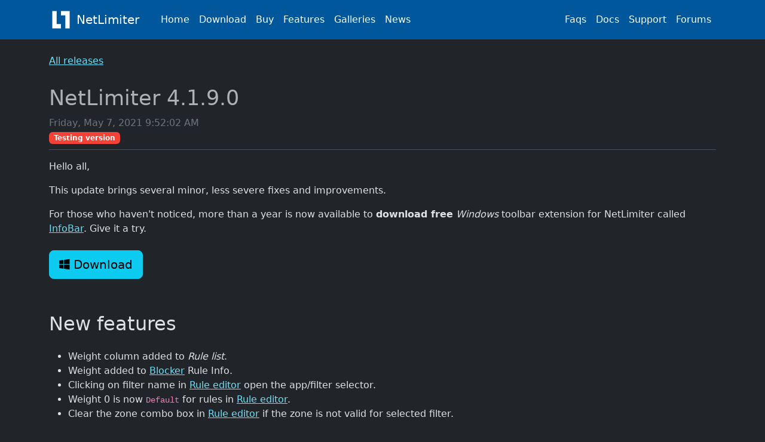

--- FILE ---
content_type: text/html; charset=utf-8
request_url: https://netlimiter.com/releases/4-1-9-0
body_size: 3234
content:

<!DOCTYPE html>
<html lang="en" data-bs-theme="dark">
<head>
    <meta charset="utf-8" />
    <meta name="viewport" content="width=device-width, initial-scale=1.0,user-scalable=1" />
    <meta name="description" content="NetLimiter, network monitoring and control tool" />
    <title>NetLimiter - NetLimiter 4.1.9.0</title>
    <link rel="stylesheet" href="/coresite/libs/bootstrap/css/blue-green.min.css?v=OKnYAoJE9UuvRTyh2k5HaHJurM8U01CsSD_ys4Bvkgg" />
    <link rel="stylesheet" href="/coresite/libs/lightbox/css/lightbox.min.css" />
    <link rel="stylesheet" href="/coresite/libs/fa-icons/css/all.min.css" />
    <link rel="stylesheet" href="/coresite/css/site.css" />
    <link rel="stylesheet" href="/coresite/libs/mypopup/mypopup.css?v=bgmwHGc8z9vqFFjlA_wqbwzWaEURVIgSG9j34nSv_S4" />
</head>
<body>
    <header>
        <div class="container-fluid px-0">
            <nav class="navbar navbar-expand-lg navbar-dark bg-main">
    <div class="container">
        <a class="navbar-brand d-flex align-items-center text-bg-main" href="/">
            <img src="/img/logo.png" alt="" width="40" height="40" class="rounded d-inline-block text-bg-main">&nbsp;NetLimiter&nbsp;&nbsp;
        </a>
        <button class="navbar-toggler" type="button" data-bs-toggle="collapse" data-bs-target="#navbarNavAltMarkup" aria-controls="navbarNavAltMarkup" aria-expanded="false" aria-label="Toggle navigation">
            <span class="navbar-toggler-icon"></span>
        </button>
        <div class="collapse navbar-collapse" id="navbarNavAltMarkup">
            <ul class="navbar-nav flex-row flex-wrap">
                    <li class="nav-item col-6 col-lg-auto">
                        <a class="nav-link text-bg-main" href="/">Home</a>
                    </li>
                    <li class="nav-item col-6 col-lg-auto">
                        <a class="nav-link text-bg-main" href="/download">Download</a>
                    </li>
                    <li class="nav-item col-6 col-lg-auto">
                        <a class="nav-link text-bg-main" href="/buy">Buy</a>
                    </li>
                    <li class="nav-item col-6 col-lg-auto">
                        <a class="nav-link text-bg-main" href="/features">Features</a>
                    </li>
                    <li class="nav-item col-6 col-lg-auto">
                        <a class="nav-link text-bg-main" href="/galleries">Galleries</a>
                    </li>
                    <li class="nav-item col-6 col-lg-auto">
                        <a class="nav-link text-bg-main" href="/news">News</a>
                    </li>
            </ul>
            <ul class="navbar-nav flex-row flex-wrap ms-auto">
                    <li class="nav-item col-6 col-lg-auto">
                        <a class="nav-link text-bg-main" href="/faqs">Faqs</a>
                    </li>
                    <li class="nav-item col-6 col-lg-auto">
                        <a class="nav-link text-bg-main" href="/docs">Docs</a>
                    </li>
                    <li class="nav-item col-6 col-lg-auto">
                        <a class="nav-link text-bg-main" href="/support">Support</a>
                    </li>
                    <li class="nav-item col-6 col-lg-auto">
                        <a class="nav-link text-bg-main" href="/forums">Forums</a>
                    </li>
            </ul>
        </div>
    </div>
</nav>



        </div>
        <div class="container-fluid px-0">
            
        </div>
    </header>
    
    <main role="main" class="pb-3">
        
<div class="container">

        <p class="mt-4">
            <a href="/releases">All releases</a>
        </p>
        <div class="border-bottom border-1 pb-2 mb-3 mt-4">
            <h1 class="mt-2">
                <small class="text-muted">NetLimiter 4.1.9.0</small>
            </h1>
            <span class="me-3 text-secondary">Friday, May 7, 2021 9:52:02 AM</span>
            <div>
                    <span class="badge bg-danger">Testing version</span>
            </div>
        </div>
<p>Hello all,</p>
<p>This update brings several minor, less severe fixes and improvements.</p>
<p>For those who haven't noticed, more than a year is now available to <strong>download free</strong> <em>Windows</em> toolbar extension for NetLimiter called <a href="/docs/infobar">InfoBar</a>. Give it a try.</p>
        <p>
            <a href="https://download.netlimiter.com/nl/netlimiter-4.1.9.0.exe" class="btn btn-primary btn-lg my-2"><i class="fab fa-windows"></i> Download</a>
        </p>
            <h2 class="mt-5 mb-4">New features</h2>
<ul>
<li>Weight column added to <em>Rule list</em>.</li>
<li>Weight added to <a href="/docs/basic-concepts/blocker">Blocker</a> Rule Info.</li>
<li>Clicking on filter name in <a href="/docs/basic-concepts/rules">Rule editor</a> open the app/filter selector.</li>
<li>Weight 0 is now <code>Default</code> for rules in <a href="/docs/basic-concepts/rules">Rule editor</a>.</li>
<li>Clear the zone combo box in <a href="/docs/basic-concepts/rules">Rule editor</a> if the zone is not valid for selected filter.</li>
</ul>
            <h2 class="mt-5 mb-4">Fixed bugs</h2>
<ul>
<li>Client crash during stopping/closing of <a href="/docs/user-gui-client/child-windows/connection-log">Connection Log</a>.</li>
<li>In Rule list the <code>Add Rule</code> button was vertically misaligned (not centered) relative to other buttons.</li>
<li>Blank space between items in Rule list in <a href="/docs/basic-concepts/blocker">Blocker</a> removed. When clicked, all items were deselected.</li>
<li>Old NetLimiter notifications which were not manually viewed by the user are no longer repeatedly displayed, but deleted.</li>
</ul>

</div>
    </main>

    <footer class="footer text-muted">
        <div class="container-fluid px-0">
            
<div class="">
    <div class="container pt-3">
        <hr />
        <div class="row row-cols-1 row-cols-md-2 row-cols-lg-4 mt-3 px-0 pt-4 pb-5">
                <div class="col mt-4">
                    <div class="nav flex-column">
                        <h6 class="">Help</h6>
                        <ul class="list-unstyled flex-column lh-lg">
                                    <li class="">
                                        <a class="link-secondary" href="/docs" style="text-decoration:none">Documentation</a>
                                            <span>&nbsp;</span><i class="fa-solid fa-circle-info text-main"></i>
                                    </li>
                                    <li class="">
                                        <a class="link-secondary" href="/support" style="text-decoration:none">Support</a>
                                            <span>&nbsp;</span><i class=" text-main"></i>
                                    </li>
                                    <li class="">
                                        <a class="link-secondary" href="/tools/subscription/resend" style="text-decoration:none">Lost registration</a>
                                            <span>&nbsp;</span><i class=" text-main"></i>
                                    </li>
                                    <li class="">
                                        <a class="link-secondary" href="/faqs" style="text-decoration:none">Faqs</a>
                                            <span>&nbsp;</span><i class=" text-main"></i>
                                    </li>
                        </ul>
                    </div>
                </div>
                <div class="col mt-4">
                    <div class="nav flex-column">
                        <h6 class="">Pages</h6>
                        <ul class="list-unstyled flex-column lh-lg">
                                    <li class="">
                                        <a class="link-secondary" href="/buy" style="text-decoration:none">Buy</a>
                                            <span>&nbsp;</span><i class=" text-main"></i>
                                    </li>
                                    <li class="">
                                        <a class="link-secondary" href="/eula" style="text-decoration:none">EULA</a>
                                            <span>&nbsp;</span><i class=" text-main"></i>
                                    </li>
                                    <li class="">
                                        <a class="link-secondary" href="/license-types" style="text-decoration:none">License types</a>
                                            <span>&nbsp;</span><i class=" text-main"></i>
                                    </li>
                                    <li class="">
                                        <a class="link-secondary" href="/privacy-notice" style="text-decoration:none">Privacy notice</a>
                                            <span>&nbsp;</span><i class=" text-main"></i>
                                    </li>
                        </ul>
                    </div>
                </div>
                <div class="col mt-4">
                    <div class="nav flex-column">
                        <h6 class="">Product</h6>
                        <ul class="list-unstyled flex-column lh-lg">
                                    <li class="">
                                        <a class="link-secondary" href="/features" style="text-decoration:none">Features</a>
                                            <span>&nbsp;</span><i class=" text-main"></i>
                                    </li>
                                    <li class="">
                                        <a class="link-secondary" href="/releases" style="text-decoration:none">All releases</a>
                                            <span>&nbsp;</span><i class=" text-main"></i>
                                    </li>
                                    <li class="">
                                        <a class="link-secondary" href="/download" style="text-decoration:none">Download</a>
                                            <span>&nbsp;</span><i class="fas fa-cloud-download-alt text-main"></i>
                                    </li>
                                    <li class="">
                                        <a class="link-secondary" href="/buy" style="text-decoration:none">Buy</a>
                                            <span>&nbsp;</span><i class=" text-main"></i>
                                    </li>
                        </ul>
                    </div>
                </div>
                <div class="col mt-4">
                    <div class="nav flex-column">
                        <h6 class="">Contact</h6>
                        <ul class="list-unstyled flex-column lh-lg">
                                    <li class="">
                                        <a class="link-secondary" href="mailto://support@netlimiter.com" style="text-decoration:none">support@netlimiter.com</a>
                                            <span>&nbsp;</span><i class=" text-main"></i>
                                    </li>
                                    <li class="">
                                        <a class="link-secondary" href="https://twitter.com/netlimiter" style="text-decoration:none">Twitter</a>
                                            <span>&nbsp;</span><i class="fab fa-twitter text-main"></i>
                                    </li>
                                    <li class="">
                                        <a class="link-secondary" href="https://facebook.com/locktime.software" style="text-decoration:none">Facebook</a>
                                            <span>&nbsp;</span><i class="fab fa-facebook text-main"></i>
                                    </li>
                        </ul>
                    </div>
                </div>
        </div>
    </div>
</div>
<div class="container">
    <div class="row pb-5 mt-3">
        <div class="col small fw-bold">Yours Locktime Software</div>
    </div>
</div>
        </div>
    </footer>

    <script>
        while (el = document.getElementsByTagName("lightbox")[0]) {
            let url = el.innerText;
            let linkEl = document.createElement("a");
            linkEl.href = url;
            linkEl.setAttribute("data-lightbox", "gallery");
            let img = document.createElement("img");
            img.src = url;
            img.className = "rounded-1 img-fluid";
            linkEl.appendChild(img);
            el.replaceWith(linkEl);
        }
    </script>
    <script src="/coresite/libs/jquery/jquery-3.6.0.min.js"></script>
    <script src="/coresite/libs/bootstrap/js/bootstrap.bundle.min.js"></script>
    <script src="/coresite/libs/lightbox/js/lightbox.min.js"></script>
    <script src="/coresite/libs/mypopup/mypopup.js?v=RwTIysKWt3o3OgwQRffRstTQZ8_r5GPR7rZkilBLhws"></script>
    
</body>
</html>


--- FILE ---
content_type: text/css
request_url: https://netlimiter.com/coresite/css/site.css
body_size: 232
content:
body {
}

a.undecorated {
    text-decoration: none;
}

a.undecorated:hover {
    text-decoration: underline;
}

.medium-zoom-image--opened {
    max-width: auto;
}

--- FILE ---
content_type: text/css
request_url: https://netlimiter.com/coresite/libs/mypopup/mypopup.css?v=bgmwHGc8z9vqFFjlA_wqbwzWaEURVIgSG9j34nSv_S4
body_size: 546
content:
#mypopupOverlay {
    position: fixed;
    width: 100%;
    height: 100%;
    background-color: rgba(100, 100, 100, 0.85);
    left: 0;
    top: 0;
    right: 0;
    bottom: 0;
    display: none;
    opacity: 0;
}

img.mypopup {
    cursor: zoom-in;
}

.mypopup-fade-in {
    animation-name: fadeIn;
    animation-duration: 550ms;
    animation-fill-mode: forwards;
}

.mypopup-fade-out {
    animation-name: fadeOut;
    animation-duration: 350ms;
    animation-fill-mode: forwards;
}

#mypopupOverlay img {
    position: absolute;
    top: 50%;
    left: 50%;
    transform: translate(-50%, -50%);
    max-width: 100%;
    display: block;
    background-color: #a5a5a5;
    border-color: #a5a5a5;
    border-width: 10px;
    border-radius: 15px;
    padding: 10px;
}

#mypopupOverlay.mypopup-fade-in img {
    cursor: auto;
}

@keyframes fadeIn {
    from {
        opacity: 0;
    }

    to {
        opacity: 1;
    }
}

@keyframes fadeOut {
    from {
        opacity: 1;
    }

    to {
        opacity: 0;
    }
}


--- FILE ---
content_type: text/javascript
request_url: https://netlimiter.com/coresite/libs/mypopup/mypopup.js?v=RwTIysKWt3o3OgwQRffRstTQZ8_r5GPR7rZkilBLhws
body_size: 609
content:
window.mypopup = (function () {
    let overlay = document.createElement('div');
    overlay.id = "mypopupOverlay";
    document.body.appendChild(overlay);
    overlay.addEventListener('click', doFadeOut);
    overlay.addEventListener("animationend", onAnimationEnd, false);
    window.addEventListener('scroll', function () {
        if (overlay.style.display == 'block') {
            doFadeOut();
        }
    });
    for (let img of document.getElementsByClassName('mypopup')) {
        if (img instanceof HTMLImageElement) {
            img.addEventListener('click', doFadeIn);
        }
    }
    function doFadeIn(e) {
        let img = document.createElement('img');
        img.src = e.target.src;
        img.srcset = e.target.srcset;
        overlay.style.display = 'block';
        overlay.innerHTML = '';
        overlay.appendChild(img);
        overlay.classList.add('mypopup-fade-in');
    }
    function doFadeOut(e) {
        overlay.classList.remove('mypopup-fade-in');
        overlay.classList.add('mypopup-fade-out');
    }
    function onAnimationEnd(e) {
        if (e.animationName === 'fadeIn') {
        }
        else if (e.animationName === 'fadeOut') {
            overlay.style.display = 'none';
            overlay.classList.remove('mypopup-fade-out');
            overlay.innerHTML = '';
        }
    }
})();
